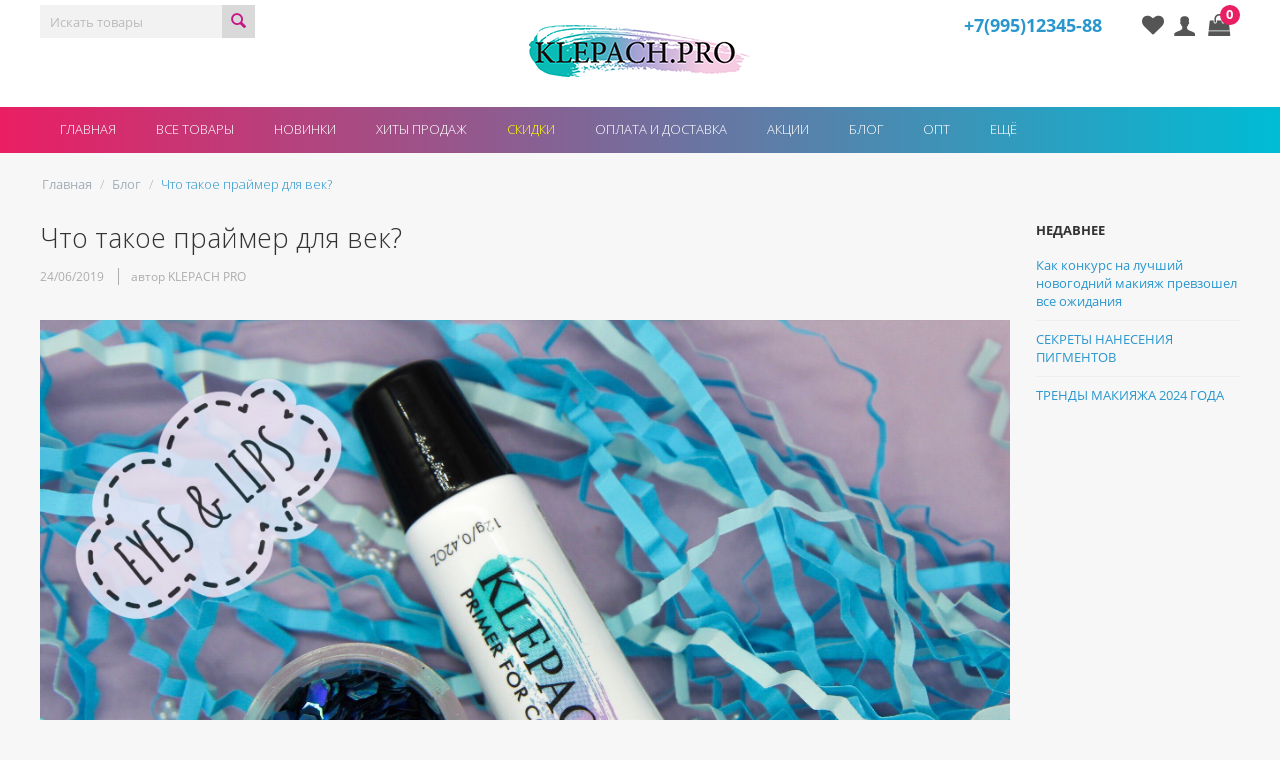

--- FILE ---
content_type: text/html; charset=utf-8
request_url: https://klepachpro.ru/novosti/chto-takoe-praymer-dlya-vek/
body_size: 14787
content:
<!DOCTYPE html>
<html 
    lang="ru"
    dir="ltr"
    class=" "
>
<head>
<title>Блог :: Что такое праймер для век?</title>
<base href="https://klepachpro.ru/" />
<meta http-equiv="Content-Type" content="text/html; charset=utf-8" data-ca-mode="ultimate" />
<meta name="viewport" content="initial-scale=1.0, width=device-width" />
<meta name="description" content="Праймер - это основа или база для кожи век с него начинается макияж глаз С помощью праймера вы сможете усилить яркость цвета пигментов или теней Праймер помогает обезжирить кожу век и создать на поверхности базовое покрытие А еще наш праймер обладает волшебными свойствами его можно нанести" />
<meta name="keywords" content="" />
<meta name="format-detection" content="telephone=no">

            <link rel="canonical" href="https://klepachpro.ru/novosti/chto-takoe-praymer-dlya-vek/" />
            

<meta name="cmsmagazine" content="72933a89fb96cb8c77fc65f0a8cc5338" /><link rel="stylesheet" href="https://maxcdn.bootstrapcdn.com/font-awesome/4.5.0/css/font-awesome.min.css">
<script type="text/javascript">!function(){var t=document.createElement("script");t.type="text/javascript",t.async=!0,t.src='https://vk.com/js/api/openapi.js?171',t.onload=function(){VK.Retargeting.Init("VK-RTRG-265129-4CZWC"),VK.Retargeting.Hit()},document.head.appendChild(t)}();</script><noscript><img src="https://vk.com/rtrg?p=VK-RTRG-265129-4CZWC" style="position:fixed; left:-999px;" alt=""/></noscript>

<!-- Dem hide credit btn script -->
<script>
for(let i=0; i<document.getElementsByClassName('kupivkredit-button-mini').length; i++){
document.getElementsByClassName('kupivkredit-button-mini')[i].style.display="none";};
</script>
    <link href="https://klepachpro.ru/images/logos/1/favicon-16x16.png" rel="shortcut icon" type="image/png" />

<link rel="preload" crossorigin="anonymous" as="font" href="//fonts.gstatic.com/s/opensans/v18/mem8YaGs126MiZpBA-UFUZ0d.woff" type="font/woff" />
<link type="text/css" rel="stylesheet" href="https://klepachpro.ru/var/cache/misc/assets/design/themes/modern2/css/standalone.de31f71a6f7a74ea6456062263fde7741763106195.css?1763106195" />
</head>

<body>
    <div id="tygh_settings" class="hidden" data-ca-current-location="https://klepachpro.ru" data-ca-area="C" ></div>
            
        <div class="ty-tygh  " data-ca-element="mainContainer" id="tygh_container">

        <div id="ajax_overlay" class="ty-ajax-overlay"></div>
<div id="ajax_loading_box" class="ty-ajax-loading-box"></div>
        <div class="cm-notification-container notification-container">
</div>
        <div class="ty-helper-container "
                    id="tygh_main_container">
            <div id="pages" class="view page43">                                 
<div class="tygh-top-panel clearfix">
                <div class="container-fluid  top-grid">
                                                
            <div class="row-fluid">                        <div class="span4  top-links-grid" >
                                    <div class="top-search ty-float-left">
                <div class="ty-search-block">
    <form action="https://klepachpro.ru/" name="search_form" method="get">
        <input type="hidden" name="match" value="all" />
        <input type="hidden" name="subcats" value="Y" />
        <input type="hidden" name="pcode_from_q" value="Y" />
        <input type="hidden" name="pshort" value="Y" />
        <input type="hidden" name="pfull" value="Y" />
        <input type="hidden" name="pname" value="Y" />
        <input type="hidden" name="pkeywords" value="Y" />
        <input type="hidden" name="search_performed" value="Y" />

        

        <input type="text" name="q" value="" id="search_input" title="Искать товары" class="ty-search-block__input cm-hint" /><button title="Найти" class="ty-search-magnifier" type="submit"><span class="ty-icon ty-icon-search" ></span></button>
<input type="hidden" name="dispatch" value="products.search" />

        
    <input type="hidden" name="security_hash" class="cm-no-hide-input" value="7a387443fd78cd6bc246d10c0a4793d1" /></form>
</div>

                    </div>
                            </div>
                                                
                                    <div class="span8  top-links-grid" >
                                    <div class="top-logo ">
                <div class="ty-logo-container">
    
            <a href="https://klepachpro.ru/" title="klepach.pro">
        <img class="ty-pict  ty-logo-container__image   cm-image" width="221" height="52" alt="klepach.pro" title="klepach.pro" id="det_img_4233464894" src="https://klepachpro.ru/images/logos/1/logo1.png" />

    
            </a>
    </div>

                    </div>
                            </div>
                                                
                                    <div class="span4  top-links-grid" >
                                    <div class="top-cart-content ty-float-right">
                    <div class="ty-dropdown-box" id="cart_status_263">
         <div id="sw_dropdown_263" class="ty-dropdown-box__title cm-combination">
        <a href="https://klepachpro.ru/cart/">
                                 <i class="fa fa-shopping-bag"></i>
                    <span class="ty-minicart-title empty-cart ty-hand">0</span>
                    
                        </a>
        </div>
        <div id="dropdown_263" class="cm-popup-box ty-dropdown-box__content ty-dropdown-box__content--cart hidden">
                            <div class="cm-cart-content cm-cart-content-thumb cm-cart-content-delete">
                        <div class="ty-cart-items">
                                                            <div class="ty-cart-items__empty ty-center">Корзина пуста</div>
                                                    </div>

                                                <div class="cm-cart-buttons ty-cart-content__buttons buttons-container hidden">
                            <div class="ty-float-left">
                                <a href="https://klepachpro.ru/cart/" rel="nofollow" class="ty-btn ty-btn__secondary">Корзина</a>
                            </div>
                                                        <div class="ty-float-right">
                                        
    <a
        class="cm-dialog-opener cm-dialog-auto-size ty-btn ty-btn__primary"
        href="https://klepachpro.ru/index.php?dispatch=checkout.login_form&amp;return_url=https%3A%2F%2Fklepachpro.ru%2Fcheckout%2F"
        data-ca-dialog-title="Войти"
        data-ca-target-id="checkout_login_form"
        rel="nofollow">
        Оформить заказ
    </a>
                            </div>
                                                    </div>
                        
                </div>
            
        </div>
    <!--cart_status_263--></div>


                    </div><div class="ty-dropdown-box  top-my-account ty-float-right">
        <div id="sw_dropdown_264" class="ty-dropdown-box__title cm-combination unlogged">
                                            <a class="ty-account-info__title" href="https://klepachpro.ru/profiles-update/">
        <span class="ty-icon ty-icon-user" ></span>&nbsp;<span class="ty-account-info__title-txt" >My Account</span>
        <span class="ty-icon ty-icon-down-micro ty-account-info__user-arrow" ></span>
    </a>

                        
        </div>
        <div id="dropdown_264" class="cm-popup-box ty-dropdown-box__content hidden">
            
<div id="account_info_264">
        <ul class="ty-account-info">
                                <li class="ty-account-info__item ty-dropdown-box__item"><a class="ty-account-info__a underlined" href="https://klepachpro.ru/orders/" rel="nofollow">Заказы</a></li>
                                            <li class="ty-account-info__item ty-dropdown-box__item"><a class="ty-account-info__a underlined" href="https://klepachpro.ru/compare/" rel="nofollow">Список сравнения</a></li>
                    

<li class="ty-account-info__item ty-dropdown-box__item"><a class="ty-account-info__a" href="https://klepachpro.ru/wishlist/" rel="nofollow">Отложенные товары</a></li>    </ul>

            <div class="ty-account-info__orders updates-wrapper track-orders" id="track_orders_block_264">
            <form action="https://klepachpro.ru/" method="POST" class="cm-ajax cm-post cm-ajax-full-render" name="track_order_quick">
                <input type="hidden" name="result_ids" value="track_orders_block_*" />
                <input type="hidden" name="return_url" value="index.php?dispatch=pages.view&amp;page_id=43" />

                <div class="ty-account-info__orders-txt">Отслеживание заказа</div>

                <div class="ty-account-info__orders-input ty-control-group ty-input-append">
                    <label for="track_order_item264" class="cm-required hidden">Отслеживание заказа</label>
                    <input type="text" size="20" class="ty-input-text cm-hint" id="track_order_item264" name="track_data" value="Номер заказа/E-mail" />
                    <button title="Выполнить" class="ty-btn-go" type="submit"><span class="ty-icon ty-icon-right-dir ty-btn-go__icon" ></span></button>
<input type="hidden" name="dispatch" value="orders.track_request" />
                                    </div>
            <input type="hidden" name="security_hash" class="cm-no-hide-input" value="7a387443fd78cd6bc246d10c0a4793d1" /></form>
        <!--track_orders_block_264--></div>
    
    <div class="ty-account-info__buttons buttons-container">
                    <a href="https://klepachpro.ru/login/?return_url=index.php%3Fdispatch%3Dpages.view%26page_id%3D43" data-ca-target-id="login_block264" class="cm-dialog-opener cm-dialog-auto-size ty-btn ty-btn__secondary" rel="nofollow">Войти</a><a href="https://klepachpro.ru/profiles-add/" rel="nofollow" class="ty-btn ty-btn__primary">Регистрация</a>
            <div  id="login_block264" class="hidden" title="Войти">
                <div class="ty-login-popup">
                    

    <div id="popup264_login_popup_form_container">
            <form name="popup264_form" action="https://klepachpro.ru/" method="post" class="cm-ajax cm-ajax-full-render">
                    <input type="hidden" name="result_ids" value="popup264_login_popup_form_container" />
            <input type="hidden" name="login_block_id" value="popup264" />
            <input type="hidden" name="quick_login" value="1" />
        
        <input type="hidden" name="return_url" value="index.php?dispatch=pages.view&amp;page_id=43" />
        <input type="hidden" name="redirect_url" value="index.php?dispatch=pages.view&amp;page_id=43" />

        
        <div class="ty-control-group">
            <label for="login_popup264" class="ty-login__filed-label ty-control-group__label cm-required cm-trim cm-email">E-mail</label>
            <input type="text" id="login_popup264" name="user_login" size="30" value="" class="ty-login__input cm-focus" />
        </div>

        <div class="ty-control-group ty-password-forgot">
            <label for="psw_popup264" class="ty-login__filed-label ty-control-group__label ty-password-forgot__label cm-required">Пароль</label><a href="https://klepachpro.ru/index.php?dispatch=auth.recover_password" class="ty-password-forgot__a"  tabindex="5">Забыли пароль?</a>
            <input type="password" id="psw_popup264" name="password" size="30" value="" class="ty-login__input" maxlength="32" />
        </div>

                    
            <div class="ty-login-reglink ty-center">
                <a class="ty-login-reglink__a" href="https://klepachpro.ru/profiles-add/" rel="nofollow">Создать учетную запись</a>
            </div>
        
        
        
                                Войти через соц. сеть:
    <p class="ty-text-center">
        <input type="hidden" name="redirect_url" value="index.php?dispatch=pages.view&amp;page_id=43" /><a class="cm-login-provider ty-hybrid-auth__icon" data-idp="1" data-provider="vkontakte"><img src="https://klepachpro.ru/design/themes/responsive/media/images/addons/hybrid_auth/icons/flat_32x32/vkontakte.png" title="vkontakte" alt="vkontakte" /></a>    </p>

            <div class="buttons-container clearfix">
                <div class="ty-float-right">
                        
     <button  class="ty-btn__login ty-btn__secondary ty-btn" type="submit" name="dispatch[auth.login]" >Войти</button>

                </div>
                <div class="ty-login__remember-me">
                    <label for="remember_me_popup264" class="ty-login__remember-me-label"><input class="checkbox" type="checkbox" name="remember_me" id="remember_me_popup264" value="Y" />Запомнить</label>
                </div>
            </div>
        
    <input type="hidden" name="security_hash" class="cm-no-hide-input" value="7a387443fd78cd6bc246d10c0a4793d1" /></form>

    <!--popup264_login_popup_form_container--></div>
                </div>
            </div>
            </div>
<!--account_info_264--></div>

        </div>
    </div><div class=" ty-float-right">
                <div class="mywish"><a href="https://klepachpro.ru/wishlist/" rel="nofollow"><i class="fa fa-heart"></i></a></div>

                    </div><div class=" ty-float-right">
                <div class="ty-wysiwyg-content"  data-ca-live-editor-object-id="0" data-ca-live-editor-object-type=""><div style="margin: 8px 40px 9px 0;"><a style="font-weight: bold;font-size: 18px;" href="tel:+79951234588">+7(995)12345-88</a>
</div>
<!--<div><a id="opener_call_request_9099" class="cm-dialog-opener cm-dialog-auto-size" data-ca-target-id="content_call_request_9099" rel="nofollow">Перезвонить</a>
</div>--></div>
                    </div>
                            </div>
        </div>    
        </div>
    

</div>

<div class="tygh-header clearfix">
                <div class="container-fluid  header-grid">
                                                
            <div class="row-fluid">                        <div class="span16  top-menu-grid fullwidth" >
                                    <ul class="ty-menu__items cm-responsive-menu">
                    <li class="ty-menu__item ty-menu__menu-btn visible-phone cm-responsive-menu-toggle-main">
                <a class="ty-menu__item-link">
                    <span class="ty-icon ty-icon-short-list" ></span>
                    <span>Меню</span>
                </a>
            </li>

                                            
                        <li class="ty-menu__item cm-menu-item-responsive  ty-menu__item-nodrop">
                                        <a  href="https://klepachpro.ru/" class="ty-menu__item-link" >
                        Главная
                    </a>
                            </li>
                                            
                        <li class="ty-menu__item cm-menu-item-responsive  ty-menu-item__products">
                                            <a class="ty-menu__item-toggle visible-phone cm-responsive-menu-toggle">
                            <span class="ty-icon ty-icon-down-open ty-menu__icon-open" ></span>
                            <span class="ty-icon ty-icon-up-open ty-menu__icon-hide" ></span>
                        </a>
                                        <a  class="ty-menu__item-link" >
                        Все товары
                    </a>
                
                                                                <div class="ty-menu__submenu">
                            <ul class="ty-menu__submenu-items ty-menu__submenu-items-simple cm-responsive-menu-submenu">
                                
                                                                                                        <li class="ty-menu__submenu-item">
                                        <a class="ty-menu__submenu-link"  href="https://klepachpro.ru/pigmenty/" >Пигменты</a>
                                    </li>
                                                                                                        <li class="ty-menu__submenu-item">
                                        <a class="ty-menu__submenu-link"  href="https://klepachpro.ru/tinty/" >Тинты</a>
                                    </li>
                                                                                                        <li class="ty-menu__submenu-item">
                                        <a class="ty-menu__submenu-link"  href="https://klepachpro.ru/kisti/" >Кисти</a>
                                    </li>
                                                                                                        <li class="ty-menu__submenu-item">
                                        <a class="ty-menu__submenu-link"  href="https://klepachpro.ru/praymer/" >Праймер</a>
                                    </li>
                                                                                                        <li class="ty-menu__submenu-item">
                                        <a class="ty-menu__submenu-link"  href="https://klepachpro.ru/glittery/" >Глиттеры</a>
                                    </li>
                                                                                                        <li class="ty-menu__submenu-item">
                                        <a class="ty-menu__submenu-link"  href="https://klepachpro.ru/nabory/" >Наборы</a>
                                    </li>
                                                                                                        <li class="ty-menu__submenu-item">
                                        <a class="ty-menu__submenu-link"  href="https://klepachpro.ru/ultrahameleony/" >Ультрахамелеоны</a>
                                    </li>
                                                                                                        <li class="ty-menu__submenu-item">
                                        <a class="ty-menu__submenu-link"  href="https://klepachpro.ru/haylaytery/" >Хайлайтеры</a>
                                    </li>
                                                                                                        <li class="ty-menu__submenu-item">
                                        <a class="ty-menu__submenu-link"  href="https://klepachpro.ru/paletka/" >Палетки</a>
                                    </li>
                                                                                                        <li class="ty-menu__submenu-item">
                                        <a class="ty-menu__submenu-link"  href="https://klepachpro.ru/karandashi-dlya-brovey/" >Карандаши для бровей</a>
                                    </li>
                                                                                                        <li class="ty-menu__submenu-item">
                                        <a class="ty-menu__submenu-link"  href="https://klepachpro.ru/pudra/" >Пудра</a>
                                    </li>
                                                                
                                
                            </ul>
                        </div>
                    
                            </li>
                                            
                        <li class="ty-menu__item cm-menu-item-responsive  ty-menu__item-nodrop ty-menu-item__newest">
                                        <a  href="https://klepachpro.ru/newest/" class="ty-menu__item-link" >
                        Новинки
                    </a>
                            </li>
                                            
                        <li class="ty-menu__item cm-menu-item-responsive  ty-menu__item-nodrop ty-menu-item__hits">
                                        <a  href="https://klepachpro.ru/bestsellers/" class="ty-menu__item-link" >
                        Хиты продаж
                    </a>
                            </li>
                                            
                        <li class="ty-menu__item cm-menu-item-responsive  ty-menu__item-nodrop ty-menu-item__sale">
                                        <a  href="https://klepachpro.ru/sale/" class="ty-menu__item-link" >
                        Скидки
                    </a>
                            </li>
                                            
                        <li class="ty-menu__item cm-menu-item-responsive  ty-menu__item-nodrop">
                                        <a  href="https://klepachpro.ru/oplata-i-dostavka/" class="ty-menu__item-link" >
                        Оплата и доставка
                    </a>
                            </li>
                                            
                        <li class="ty-menu__item cm-menu-item-responsive  ty-menu__item-nodrop">
                                        <a  href="https://klepachpro.ru/akcii/" class="ty-menu__item-link" >
                        Акции
                    </a>
                            </li>
                                            
                        <li class="ty-menu__item cm-menu-item-responsive  ty-menu__item-nodrop">
                                        <a  href="https://klepachpro.ru/novosti/" class="ty-menu__item-link" >
                        Блог
                    </a>
                            </li>
                                            
                        <li class="ty-menu__item cm-menu-item-responsive  ty-menu__item-nodrop">
                                        <a  href="https://klepachpro.ru/zayavka-na-sotrudnichestvo/" class="ty-menu__item-link" >
                        Опт
                    </a>
                            </li>
                                            
                        <li class="ty-menu__item cm-menu-item-responsive ">
                                            <a class="ty-menu__item-toggle visible-phone cm-responsive-menu-toggle">
                            <span class="ty-icon ty-icon-down-open ty-menu__icon-open" ></span>
                            <span class="ty-icon ty-icon-up-open ty-menu__icon-hide" ></span>
                        </a>
                                        <a  class="ty-menu__item-link" >
                        Ещё
                    </a>
                
                                            <div class="ty-menu__submenu" id="topmenu_128_d41d8cd98f00b204e9800998ecf8427e">
                                                            <ul class="ty-menu__submenu-items cm-responsive-menu-submenu">
                                                                            <li class="ty-top-mine__submenu-col">
                                                                                        <div class="ty-menu__submenu-item-header">
                                                <a href="https://klepachpro.ru/o-produkcii/" class="ty-menu__submenu-link" >О продукции</a>
                                            </div>
                                                                                            <a class="ty-menu__item-toggle visible-phone cm-responsive-menu-toggle">
                                                    <span class="ty-icon ty-icon-down-open ty-menu__icon-open" ></span>
                                                    <span class="ty-icon ty-icon-up-open ty-menu__icon-hide" ></span>
                                                </a>
                                                                                        <div class="ty-menu__submenu">
                                                <ul class="ty-menu__submenu-list cm-responsive-menu-submenu">
                                                                                                                                                                                                                                                                                            <li class="ty-menu__submenu-item">
                                                                <a href="https://klepachpro.ru/o-produkcii/paletka/"                                                                        class="ty-menu__submenu-link" >Палетка</a>
                                                            </li>
                                                                                                                                                                        
                                                                                                    </ul>
                                            </div>
                                        </li>
                                                                            <li class="ty-top-mine__submenu-col">
                                                                                        <div class="ty-menu__submenu-item-header">
                                                <a href="https://klepachpro.ru/podarochnye-sertifikaty/" class="ty-menu__submenu-link" >Подарочные сертификаты</a>
                                            </div>
                                                                                        <div class="ty-menu__submenu">
                                                <ul class="ty-menu__submenu-list cm-responsive-menu-submenu">
                                                                                                    </ul>
                                            </div>
                                        </li>
                                                                            <li class="ty-top-mine__submenu-col">
                                                                                        <div class="ty-menu__submenu-item-header">
                                                <a href="https://klepachpro.ru/bonusnye-bally/" class="ty-menu__submenu-link" >Бонусные баллы</a>
                                            </div>
                                                                                        <div class="ty-menu__submenu">
                                                <ul class="ty-menu__submenu-list cm-responsive-menu-submenu">
                                                                                                    </ul>
                                            </div>
                                        </li>
                                                                            <li class="ty-top-mine__submenu-col">
                                                                                        <div class="ty-menu__submenu-item-header">
                                                <a href="/predstaviteli-produkcii-ru/" class="ty-menu__submenu-link" >Представители продукции</a>
                                            </div>
                                                                                        <div class="ty-menu__submenu">
                                                <ul class="ty-menu__submenu-list cm-responsive-menu-submenu">
                                                                                                    </ul>
                                            </div>
                                        </li>
                                                                            <li class="ty-top-mine__submenu-col">
                                                                                        <div class="ty-menu__submenu-item-header">
                                                <a href="https://klepachpro.ru/kontakty/" class="ty-menu__submenu-link" >Контакты</a>
                                            </div>
                                                                                        <div class="ty-menu__submenu">
                                                <ul class="ty-menu__submenu-list cm-responsive-menu-submenu">
                                                                                                    </ul>
                                            </div>
                                        </li>
                                                                            <li class="ty-top-mine__submenu-col">
                                                                                        <div class="ty-menu__submenu-item-header">
                                                <a href="https://klepachpro.ru/dokumenty/" class="ty-menu__submenu-link" >Документы</a>
                                            </div>
                                                                                        <div class="ty-menu__submenu">
                                                <ul class="ty-menu__submenu-list cm-responsive-menu-submenu">
                                                                                                    </ul>
                                            </div>
                                        </li>
                                                                            <li class="ty-top-mine__submenu-col">
                                                                                        <div class="ty-menu__submenu-item-header">
                                                <a href="https://klepachpro.ru/politika-konfidencialnosti/" class="ty-menu__submenu-link" >Политика конфиденциальности</a>
                                            </div>
                                                                                        <div class="ty-menu__submenu">
                                                <ul class="ty-menu__submenu-list cm-responsive-menu-submenu">
                                                                                                    </ul>
                                            </div>
                                        </li>
                                                                            <li class="ty-top-mine__submenu-col">
                                                                                        <div class="ty-menu__submenu-item-header">
                                                <a href="https://klepachpro.ru/garantiynye-usloviya/" class="ty-menu__submenu-link" >Гарантийные условия</a>
                                            </div>
                                                                                        <div class="ty-menu__submenu">
                                                <ul class="ty-menu__submenu-list cm-responsive-menu-submenu">
                                                                                                    </ul>
                                            </div>
                                        </li>
                                                                            <li class="ty-top-mine__submenu-col">
                                                                                        <div class="ty-menu__submenu-item-header">
                                                <a href="https://klepachpro.ru/index.php?dispatch=discussion.view&amp;thread_id=1" class="ty-menu__submenu-link" >Отзывы</a>
                                            </div>
                                                                                        <div class="ty-menu__submenu">
                                                <ul class="ty-menu__submenu-list cm-responsive-menu-submenu">
                                                                                                    </ul>
                                            </div>
                                        </li>
                                                                            <li class="ty-top-mine__submenu-col">
                                                                                        <div class="ty-menu__submenu-item-header">
                                                <a href="https://klepachpro.ru/o-nas/" class="ty-menu__submenu-link" >О нас</a>
                                            </div>
                                                                                        <div class="ty-menu__submenu">
                                                <ul class="ty-menu__submenu-list cm-responsive-menu-submenu">
                                                                                                    </ul>
                                            </div>
                                        </li>
                                                                            <li class="ty-top-mine__submenu-col">
                                                                                        <div class="ty-menu__submenu-item-header">
                                                <a href="/dogovor-oferta/" class="ty-menu__submenu-link" >Договор-оферта</a>
                                            </div>
                                                                                        <div class="ty-menu__submenu">
                                                <ul class="ty-menu__submenu-list cm-responsive-menu-submenu">
                                                                                                    </ul>
                                            </div>
                                        </li>
                                                                            <li class="ty-top-mine__submenu-col">
                                                                                        <div class="ty-menu__submenu-item-header">
                                                <a href="https://klepach.pro/" class="ty-menu__submenu-link" >Студия макияжа</a>
                                            </div>
                                                                                        <div class="ty-menu__submenu">
                                                <ul class="ty-menu__submenu-list cm-responsive-menu-submenu">
                                                                                                    </ul>
                                            </div>
                                        </li>
                                                                                                        </ul>
                            
                        </div>
                    
                            </li>
        
        
    </ul>
                            </div>
        </div>    
        </div>
    

</div>

    <div class="tygh-content clearfix">
                    <div class="container-fluid  ">
                                                
            <div class="row-fluid">                        <div class="span16  " >
                                    <div id="breadcrumbs_11">

    <div class="ty-breadcrumbs clearfix">
        <a href="https://klepachpro.ru/" class="ty-breadcrumbs__a">Главная</a><span class="ty-breadcrumbs__slash">/</span><a href="https://klepachpro.ru/novosti/" class="ty-breadcrumbs__a">Блог</a><span class="ty-breadcrumbs__slash">/</span><span class="ty-breadcrumbs__current"><bdi>Что такое праймер для век?</bdi></span>    </div>
<!--breadcrumbs_11--></div>
                            </div>
        </div>                                        
                                        
            <div class="row-fluid">                        <div class="span13  ty-blog-grid" >
                                    <div class="ty-mainbox-container clearfix">
                                    <h1 class="ty-mainbox-title">
                                                                <span class="ty-blog__post-title" >Что такое праймер для век?</span>
                                        
                </h1>
            
                <div class="ty-mainbox-body"><div class="ty-wysiwyg-content">
        <div class="ty-blog__date">24/06/2019</div>
    <div class="ty-blog__author">автор KLEPACH PRO</div>
            <div class="ty-blog__img-block">
            <img class="ty-pict     cm-image" alt="" title="" id="det_img_43" width="2195" height="1707" src="https://klepachpro.ru/images/blog/3/FullSizeRender__3_.jpg" />

        </div>
        <div ><p>Праймер - это основа или база для кожи век, с него начинается макияж глаз.С помощью праймера вы сможете усилить яркость цвета пигментов или теней.<br></p><p>Праймер помогает обезжирить кожу век и создать на поверхности базовое покрытие. А еще, наш праймер обладает волшебными свойствами, его можно нанести поверх макияжа глаз и добавить крупных блесток для яркости и невероятной выразительности макияжа. Вы так же можете использовать праймер KLEPACH.PRO для губ, если вы хотите создать креативный образ с пигментами или глиттерами, но при этом супер стойкий.</p></div>
    
</div>

    


    

    <div class="discussion-block" id="content_discussion">
                                            <h3 class="ty-subheader">
    
    Комментарии

    </h3>        
                
                    
    
            
                
     <a href="https://klepachpro.ru/index.php?dispatch=discussion.get_new_post_form&amp;object_type=A&amp;object_id=43&amp;obj_prefix=&amp;post_redirect_url=index.php%3Fdispatch%3Dpages.view%26page_id%3D43"  class="ty-btn cm-dialog-opener cm-dialog-auto-size ty-btn__primary "  rel="nofollow" data-ca-target-id="new_post_dialog_43">Написать отзыв</a>
    
                
        <div id="posts_list_43">
                            <p class="ty-no-items">Сообщения не найдены</p>
                    <!--posts_list_43--></div>

                    
    
            
                
     <a href="https://klepachpro.ru/index.php?dispatch=discussion.get_new_post_form&amp;object_type=A&amp;object_id=43&amp;obj_prefix=&amp;post_redirect_url=index.php%3Fdispatch%3Dpages.view%26page_id%3D43"  class="ty-btn cm-dialog-opener cm-dialog-auto-size ty-btn__primary "  rel="nofollow" data-ca-target-id="new_post_dialog_43">Написать отзыв</a>
    
        
                    
            </div>
</div>
    </div>
                            </div>
                                                
                                    <div class="span3  " >
                                    <div class="ty-sidebox-important">
        <h3 class="ty-sidebox-important__title">
                                        <span class="ty-sidebox__title-wrapper">Недавнее</span>
                        
        </h3>
        <div class="ty-sidebox-important__body">
<div class="ty-blog-sidebox">
    <ul class="ty-blog-sidebox__list">
        <li class="ty-blog-sidebox__item">
            <a href="https://klepachpro.ru/novosti/kak-konkurs-na-luchshiy-novogodniy-makiyazh-prevzoshel-vse-ozhidaniya/">Как конкурс на лучший новогодний макияж превзошел все ожидания</a>
        </li>
        <li class="ty-blog-sidebox__item">
            <a href="https://klepachpro.ru/novosti/sekrety-naneseniya-pigmentov/">СЕКРЕТЫ НАНЕСЕНИЯ ПИГМЕНТОВ</a>
        </li>
        <li class="ty-blog-sidebox__item">
            <a href="https://klepachpro.ru/novosti/trendy-makiyazha-2024-goda/">ТРЕНДЫ МАКИЯЖА 2024 ГОДА</a>
        </li>
    </ul>
</div>

</div>
    </div>
                            </div>
        </div>    
        </div>
    

    </div>



<div class="tygh-footer clearfix" id="tygh_footer">
                <div class="container-fluid  ty-footer-grid">
                                                
            <div class="row-fluid">                        <div class="span16  ty-footer-grid__full-width ty-footer-menu" >
                                    <div class="row-fluid">                        <div class="span4  my-account-grid" >
                                    <div class="ty-footer footer-no-wysiwyg ty-float-left">
        <h2 class="ty-footer-general__header  cm-combination" id="sw_footer-general_120">
                                        <span>Информация</span>
                        
        <span class="ty-icon ty-icon-down-open ty-footer-menu__icon-open" ></span>
        <span class="ty-icon ty-icon-up-open ty-footer-menu__icon-hide" ></span>
        </h2>
        <div class="ty-footer-general__body" id="footer-general_120"><div class="ty-wysiwyg-content"  data-ca-live-editor-object-id="0" data-ca-live-editor-object-type=""><ul id="info_links">
	<li class="ty-footer-menu__item"><a href="/oplata-i-dostavka/">Оплата и доставка</a></li>
	<li class="ty-footer-menu__item"><a href="/akcii/">Акции и спецпредложения</a></li>
	<li class="ty-footer-menu__item"><a href="/podarochnye-sertifikaty/">Подарочные сертификаты</a></li>
	<li class="ty-footer-menu__item"><a href="/bonusnye-bally/">Бонусные баллы</a></li>
	<li class="ty-footer-menu__item"><a href="/garantiynye-usloviya/">Гарантийные условия</a></li>
	<li class="ty-footer-menu__item"><a href="/kontakty/">Контакты</a></li>
	<li class="ty-footer-menu__item"><a href="/dokumenty/">Документы</a></li>
	<li class="ty-footer-menu__item"><a href="/politika-konfidencialnosti/">Политика конфиденциальности</a></li>
        <li class="ty-footer-menu__item"><a href="/dogovor-oferta/">Договор-оферта</a></li>
	<li class="ty-footer-menu__item"><a href="/o-nas/">О нас</a></li>
</ul></div></div>
    </div>
                            </div>
                                                
                                    <div class="span4  demo-store-grid" >
                                    <div class="ty-footer footer-no-wysiwyg ty-float-left">
        <h2 class="ty-footer-general__header  cm-combination" id="sw_footer-general_126">
                                        <span>Помощь</span>
                        
        <span class="ty-icon ty-icon-down-open ty-footer-menu__icon-open" ></span>
        <span class="ty-icon ty-icon-up-open ty-footer-menu__icon-hide" ></span>
        </h2>
        <div class="ty-footer-general__body" id="footer-general_126"><div class="ty-wysiwyg-content"  data-ca-live-editor-object-id="0" data-ca-live-editor-object-type=""><a href="tel:+79951234588">Мы можем вам помочь! 
<br>Позвоните +7(995)12345-88 (WhatsApp)
<br>
<img src="images/companies/1/support.png">
</a></div></div>
    </div>
                            </div>
                                                
                                        
                                    <div class="span8  about-grid" >
                                    <div class="ty-footer footer-no-wysiwyg ty-float-left">
        <h2 class="ty-footer-general__header  cm-combination" id="sw_footer-general_124">
                                        <span>Мы в ВКонтакте</span>
                        
        <span class="ty-icon ty-icon-down-open ty-footer-menu__icon-open" ></span>
        <span class="ty-icon ty-icon-up-open ty-footer-menu__icon-hide" ></span>
        </h2>
        <div class="ty-footer-general__body" id="footer-general_124"><div class="ty-wysiwyg-content"  data-ca-live-editor-object-id="0" data-ca-live-editor-object-type=""><!-- Inline script moved to the bottom of the page -->
<!--noindex-->
<!-- VK Widget -->
<div id="vk_groups"></div>
<!-- Inline script moved to the bottom of the page -->
<!--/noindex--></div></div>
    </div>
                            </div>
        </div>
                            </div>
        </div>                                        
                                        
            <div class="row-fluid">                        <div class="span16  ty-footer-grid__full-width footer-copyright" >
                                    <div class="row-fluid">                        <div class="span8  " >
                                    <div class=" ty-float-left">
                <div class="ty-wysiwyg-content"  data-ca-live-editor-object-id="0" data-ca-live-editor-object-type=""><p class="bottom-copyright">
    © 2016 KLEPACH.PRO - All Rights Reserved.
</p></div>
                    </div>
                            </div>
                                                
                                    <div class="span8  " >
                                    <div class=" ty-float-right">
                <div class="ty-payment-icons">
        <span class="ty-payment-icons__item twocheckout">&nbsp;</span>
    <span class="ty-payment-icons__item paypal">&nbsp;</span>
    <span class="ty-payment-icons__item mastercard">&nbsp;</span>
    <span class="ty-payment-icons__item visa">&nbsp;</span>
    
    <!-- Inline script moved to the bottom of the page -->
</div>

                    </div>
                            </div>
        </div>
                            </div>
        </div>    
        </div>
    

</div>

        

            
<!--pages--></div>        <!--tygh_main_container--></div>

        
<noscript><div><img src="//mc.yandex.ru/watch/47670913" style="position:absolute; left:-9999px;" alt="" /></div></noscript>
        <!--tygh_container--></div>

        
    <script src="https://code.jquery.com/jquery-3.5.1.min.js"
            integrity="sha256-9/aliU8dGd2tb6OSsuzixeV4y/faTqgFtohetphbbj0="
            crossorigin="anonymous"
            data-no-defer
    ></script>
    <script data-no-defer>
        if (!window.jQuery) {
            document.write('<script src="https://klepachpro.ru/js/lib/jquery/jquery-3.5.1.min.js?ver=1763106195" ><\/script>');
        }
    </script>

<script src="https://klepachpro.ru/var/cache/misc/assets/js/tygh/scripts-912e316ca5c1a959f4b66bef53871be21763106195.js?1763106195"></script>
<script>
(function(_, $) {

    _.tr({
        cannot_buy: 'Невозможно купить этот товар с выбранными вариантами опций',
        no_products_selected: 'Товары не выбраны',
        error_no_items_selected: 'Нет выбранных элементов! Для выполнения этого действия должен быть выбран хотя бы один элемент.',
        delete_confirmation: 'Вы уверены, что хотите удалить выбранные записи?',
        text_out_of_stock: 'Нет в наличии',
        items: 'шт.',
        text_required_group_product: 'Пожалуйста, выберите товар для указанной группы [group_name]',
        save: 'Сохранить',
        close: 'Закрыть',
        notice: 'Оповещение',
        warning: 'Предупреждение',
        error: 'Ошибка',
        empty: 'Пусто',
        text_are_you_sure_to_proceed: 'Вы уверены, что хотите продолжить?',
        text_invalid_url: 'Вы ввели неправильную ссылку',
        error_validator_email: 'Email в поле <b>[field]<\/b> неверен.',
        error_validator_phone: 'Неверный номер телефона в поле <b>[field]<\/b>. Правильный формат: (555) 555-55-55.',
        error_validator_phone_mask: 'Недопустимый номер телефона в поле <b>[field]<\/b>.',
        error_validator_phone_mask_with_phone: 'Номер телефона <b>[phone]<\/b> не соответствует требованиям.',
        error_validator_phone_phone_number_with_country_selection: 'Номер телефона не соответствует требованиям',
        error_validator_integer: 'Значение поля <b>[field]<\/b> неправильное. Значение должно быть целым числом.',
        error_validator_multiple: 'Поле <b>[field]<\/b> не имеет выбранных параметров.',
        error_validator_password: 'Пароли в полях <b>[field2]<\/b> и <b>[field]<\/b> не совпадают.',
        error_validator_required: 'Поле <b>[field]<\/b> обязательное.',
        error_validator_zipcode: 'Неверный почтовый индекс в поле <b>[field]<\/b>. Правильный формат: [extra].',
        error_validator_message: 'Значение поля <b>[field]<\/b> - неправильно.',
        text_page_loading: 'Загрузка... ваш запрос выполняется, пожалуйста, подождите.',
        error_ajax: 'Ой, произошла ошибка ([error]). Пожалуйста, попробуйте еще раз.',
        text_changes_not_saved: 'Сделанные изменения не были сохранены.',
        text_data_changed: 'Сделанные изменения не были сохранены.Нажмите OK, чтобы продолжить, или Cancel, чтобы остаться на странице.',
        placing_order: 'Идет размещение заказа',
        order_was_not_placed: 'Заказ не был размещен',
        file_browser: 'Найти файл',
        browse: 'Найти...',
        more: 'Еще',
        text_no_products_found: 'Товары не найдены',
        cookie_is_disabled: 'Для совершения покупок пожалуйста, <a href=\"http://www.wikihow.com/Enable-Cookies-in-Your-Internet-Web-Browser\" target=\"_blank\">разрешите принимать cookie<\/a> в своем браузере',
        insert_image: 'Добавить изображение',
        image_url: 'URL изображения',
        loading: 'Загрузка...',

        text_editing_raw: 'Редактирование текста',
        save_raw: 'Сохранить',
        cancel_raw: 'Отменить'
    });

    $.extend(_, {
        index_script: 'index.php',
        changes_warning: /*'Y'*/'N',
        currencies: {
            'primary': {
                'decimals_separator': '.',
                'thousands_separator': '&nbsp;',
                'decimals': '2'
            },
            'secondary': {
                'decimals_separator': '.',
                'thousands_separator': '&nbsp;',
                'decimals': '2',
                'coefficient': '1.00000'
            }
        },
        default_editor: 'redactor2',
        default_previewer: 'swiper',
        current_path: '',
        current_location: 'https://klepachpro.ru',
        images_dir: 'https://klepachpro.ru/design/themes/responsive/media/images',
        notice_displaying_time: 7,
        cart_language: 'ru',
        language_direction: 'ltr',
        default_language: 'ru',
        default_country: 'RU',
        cart_prices_w_taxes: false,
        regexp: [],
        current_url: 'https://klepachpro.ru/novosti/chto-takoe-praymer-dlya-vek/',
        current_host: 'klepachpro.ru',
        init_context: '',
        phone_validation_mode: 'international_format',
        hash_of_available_countries: 'aa0549df5ee4ea033e4e81fa8e6ca7d4',
        hash_of_phone_masks: '1763106195',
        deferred_scripts: []
    });

    
    
        $(document).ready(function(){
            turnOffPhoneSafariAutofill();

            $.runCart('C');
        });

        $.ceEvent('on', 'ce.commoninit', function () {
            turnOffPhoneSafariAutofill();
        });

        function turnOffPhoneSafariAutofill () {
            if ($.browser.safari) {
                const searchFakeSpan = '<span data-ca-validator="ignore" style="position: absolute; overflow: hidden; width: 1px; height: 1px;">search</span>';
                $('.autofill-off').each(function() {
                    const $field = $(this);
                    if ($field.data('caAutofillIsSet')) {
                        return;
                    }
                    $('[for="' + $field.attr('id') + '"').append(searchFakeSpan);
                    $field.data('caAutofillIsSet', true)
                })

                $('[x-autocompletetype="tel"]').removeAttr('x-autocompletetype');
                var $maskPhoneLabels =  $('.cm-mask-phone-label:not(.autofill-on)');
                if (!$maskPhoneLabels.length || $('[data-ca-validator="ignore"]', $maskPhoneLabels).length) {
                    return;
                }
                $maskPhoneLabels.append(searchFakeSpan);
            }
        }

    
            // CSRF form protection key
        _.security_hash = '7a387443fd78cd6bc246d10c0a4793d1';
    }(Tygh, Tygh.$));
</script>
<script>
    (function (_, $) {
        _.tr({
            "gdpr.klaro_accept_all": 'Включить все',
            "gdpr.klaro_accept_selected": 'Выбрать вручную',
            "gdpr.klaro_close": 'Закрыть',
            "gdpr.klaro_consent_modal_description": 'Здесь вы можете увидить сервисы, которые мы используем на сайте. Также вы можете выбрать, чьи cookies вы разрешаете использовать. Выбор за вами!',
            "gdpr.klaro_consent_modal_title": 'Какие cookies мы хотели бы использовать',
            "gdpr.klaro_consent_notice_change_description": 'С момента вашего последнего визита произошли изменения; пожалуйста, подтвердите своё согласие заново.',
            "gdpr.klaro_consent_notice_title": 'Согласие на файлы cookie',
            "gdpr.klaro_consent_notice_description": 'Здравствуйте! Можно нам включить несколько дополнительных сервисов, для которых нужны файлы cookie? Вы всегда сможете изменить это решение и выключить сервисы позже.',
            "gdpr.klaro_consent_notice_learn_more": 'Хочу выбрать',
            "gdpr.klaro_consent_notice_testing": 'Тестовый режим!',
            "gdpr.klaro_contextual_consent_accept_always": 'Всегда',
            "gdpr.klaro_contextual_consent_accept_once": '\'Да\'',
            "gdpr.klaro_contextual_consent_description": 'Вы хотите загрузить стороннийконтент от {title}?',
            "gdpr.klaro_decline": 'Я отказываюсь',
            "gdpr.klaro_ok": 'Хорошо',
            "gdpr.klaro_powered_by": 'Сделано с помощью Klaro!',
            "gdpr.klaro_privacy_policy_title": 'Подробности есть в этом документе: {privacyPolicy}',
            "gdpr.klaro_privacy_policy_name": 'Политика конфиденциальности',
            "gdpr.klaro_service": 'сервис',
            "gdpr.klaro_services": 'сервис(ов)',
            "gdpr.strictly_necessary_cookies_title": 'Необходимые cookies',
            "gdpr.strictly_necessary_cookies_description": 'Эти cookies обязательны для корректной работы сайта. Например, они позволяют вам разместить заказ, а сайту знать, что вы вошли в учётную запись. Поэтому через сайт отключить такие cookies нельзя. Вы можете настроить браузер, чтобы отключить даже их, но тогда важные части сайта не будут работать корректно.',
            "gdpr.performance_cookies_title": 'Cookies для оценки работоспособности',
            "gdpr.performance_cookies_description": 'Эти cookies позволяют нам увидеть, как работает сайт. Информация, которую они собирают, анонимна и обычно представлена в числах. Например, эти cookies позволяют нам узнать, как часто происходят ошибки, как много у нас уникальных посетителей, или как долго в среднем они смотрят те или иные страницы. Благодаря этим cookies мы можем улучшать для вас сайт.',
            "gdpr.functional_cookies_title": 'Функциональные cookies',
            "gdpr.functional_cookies_description": 'Эти cookies отвечают за дополнительную функциональность на сайте. Их ставят сторонние сервисы, которые мы добавили на сайт. Сервисы бывают разные: карты; геолокация для предварительной оценки стоимости доставки; возможность войти в магазин через учётную запись в социальной сети. Без функциональных cookies может не работать связанная с ними функциональность.',
            "gdpr.marketing_cookies_title": 'Маркетинговые cookies',
            "gdpr.marketing_cookies_description": 'Эти cookies используются нашими рекламными партнёрами. Они позволяют им измерять эффективность рекламы и делать так, чтобы показываемая реклама была вам полезной и меньше повторялась. Обычно для этого запоминаются браузер и устройство, которые видели рекламу. Выключение этих cookies не снизит количество рекламы в интернете, но сделает её менее персонализированной.',
            "gdpr.klaro_service_purpose": 'цель',
            "gdpr.klaro_service_purposes": 'цели',
            "gdpr.klaro_service_required_description": 'Этот сервис нужен всегда',
            "gdpr.eway_cookies_title": 'eWAY',
            "gdpr.eway_cookies_description": 'eWAY — это платёжная система. Она позволяет нам принимать платежи, если вы выберете соответствующий способ оплаты. Вот <a href=\"https://www.eway.com.au/privacy-policy/\" target=\"_blank\">политика конфиденциальности eWAY<\/a>.',
            "save": 'Сохранить',
            "gdpr.disable_all_description": 'Этот переключатель включит или выключит все сервисы разом.',
            "gdpr.disable_all_title": 'Включить или выключить все сервисы',
            "gdpr.opt_out_description": 'Этот сервис включен по умолчанию (но вы можете от него отказаться)',
            "gdpr.opt_out_title": '(можно отказаться)',
            "gdpr.klaro_service_required_title": '(всегда вкл.)',
            "gdpr.uk_cookies_law": 'Для обеспечения высокого уровня обслуживания на этом сайте используются куки (cookies). Продолжая его использование, вы соглашаетесь с тем, что куки (cookies) будут сохраняться на вашем компьютере.',
            "gdpr.site_functionality_cookies_title": 'Функциональность сайта',
            "gdpr.site_functionality_cookies_description": 'Эти cookies необходимы для работы сайта. Например, они помогают сайту запомнить, что вы положили что-то в корзину или зашли в свою учётную запись.',
        });
    })(Tygh, Tygh.$);
</script>
<script>
    (function (_, $) {
        _.tr({
            "social_buttons.facebook_cookie_title": 'Facebook',
            "social_buttons.facebook_cookie_description": 'Cookies от Facebook включают связанную с ним функциональность, например, кнопку Facebook на странице товара. Вот <a href=\"https://www.facebook.com/about/privacy/previous\" target=\"_blank\">политика конфиденциальности Facebook<\/a>.',
            "social_buttons.pinterest_cookie_title": 'Pinterest',
            "social_buttons.pinterest_cookie_description": 'Cookies от Pinterest включают связанную с ним функциональность, например, кнопку Pinterest на странице товара. Вот <a href=\"https://policy.pinterest.com/ru/privacy-policy\" target=\"_blank\">политика конфиденциальности Pinterest<\/a>.',
            "social_buttons.twitter_cookie_title": 'Twitter',
            "social_buttons.twitter_cookie_description": 'Cookies от Twitter включают связанную с ним функциональность, например, кнопку Twitter на странице товара. Вот <a href=\"https://twitter.com/ru/privacy\" target=\"_blank\">политика конфиденциальности Twitter<\/a>.',
            "social_buttons.vkontakte_cookie_title": 'ВКонтакте',
            "social_buttons.vkontakte_cookie_description": 'Cookies от ВКонтакте включают связанную с ним функциональность, например, кнопку ВК на странице товара. Вот <a href=\"https://m.vk.com/privacy\" target=\"_blank\">политика конфиденциальности ВКонтакте<\/a>.',
            "social_buttons.yandex_cookie_title": 'Яндекс',
            "social_buttons.yandex_cookie_description": 'Яндекс позволяет нам отображать кнопки разных социальных сетей (например, на страницах товаров). Вот <a href=\"https://yandex.ru/legal/confidential/\" target=\"_blank\">политика конфиденциальности Яндекса<\/a>.',
        });
    })(Tygh, Tygh.$);
</script>
<script>
    Tygh.tr('buy_together_fill_the_mandatory_fields', 'Пожалуйста, выберите параметры товара перед добавлением комбинации в корзину.');
</script>
<script>
    (function (_, $) {
        _.geo_maps = {
            provider: 'yandex',
            api_key: '31293a43-64a8-4747-8873-1ad86e2a7935',
                            suggest_api_key: '',
                        yandex_commercial: false,
            language: "ru",
        };

        _.tr({
            geo_maps_google_search_bar_placeholder: 'Найти',
            geo_maps_cannot_select_location: 'По техническим причинам не удалось выбрать это местоположение. Если у вас возникнут сложности при размещении заказа, пожалуйста свяжитесь с нами.',
        });
    })(Tygh, Tygh.$);
</script>
<script>
    (function (_, $) {
        _.tr({
            "geo_maps.google_maps_cookie_title": 'Google Карты',
            "geo_maps.google_maps_cookie_description": 'Google Карты — это сервис, который позволяет нам показывать карты и различные объекты на них, а также автоматически определять ваше местоположение. Вот <a href=\"https://policies.google.com/privacy\" target=\"_blank\">политика конфиденциальности Google;<\/a> мы также рекомендуем краткую и понятную <a href=\"https://support.google.com/maps/answer/10400210\" target=\"_blank\">заметку от Google про персональные данные<\/a>.',
            "geo_maps.yandex_maps_cookie_title": 'Яндекс Карты',
            "geo_maps.yandex_maps_cookie_description": 'Яндекс Карты — это сервис, который позволяет нам показывать карты и различные объекты на них, а также автоматически определять ваше местоположение. Вот <a href=\"https://yandex.ru/legal/confidential/\" target=\"_blank\">политика конфиденциальности Яндекса<\/a>.',
        });
    })(Tygh, Tygh.$);
</script>
<script>
        (function (_, $) {
            _.tr({
                error_validator_recaptcha: 'Пожалуйста, подтвердите, что вы не робот.',
                "recaptcha.recaptcha_cookie_title": 'Google reCAPTCHA',
                "recaptcha.recaptcha_cookie_description": 'Google reCAPTCHA — это сервис, который защищает сайт от ботов и подтверждает, что посетители сайта — люди. Вот <a href=\"https://policies.google.com/privacy\" target=\"_blank\">политика конфиденциальности Google;<\/a> мы также рекомендуем краткую и понятную <a href=\"https://support.google.com/maps/answer/10400210\" target=\"_blank\">заметку от Google про персональные данные<\/a>.',
            });

            $.extend(_, {
                recaptcha_settings: {
                    site_key: '6Le4ZJAUAAAAAEqdOKsI-XQ6jehwLAvM9F8HPycT',
                    theme: 'light',
                    type: 'image',
                    size: 'normal'
                },
                google_recaptcha_v3_site_key: '',
                google_recaptcha_v2_token_param: 'g-recaptcha-response',
                google_recaptcha_v3_token_param: 'g-recaptcha-v3-token'
            });
        }(Tygh, Tygh.$));
    </script>
<script>
    (function (_, $, window) {
        window.dataLayerYM = window.dataLayerYM || [];
        $.ceEvent('one', 'ce.commoninit', function() {
            _.yandexMetrika = {"goalsSchema":{"engaged_visitor":{"name":"\u0412\u043e\u0432\u043b\u0435\u0447\u0435\u043d\u043d\u044b\u0439 \u043f\u043e\u043b\u044c\u0437\u043e\u0432\u0430\u0442\u0435\u043b\u044c (\u043f\u043e\u0441\u0435\u0442\u0438\u0442\u0435\u043b\u044c \u043f\u0440\u043e\u0441\u043c\u043e\u0442\u0440\u0435\u043b \u0431\u043e\u043b\u0435\u0435 \u043f\u044f\u0442\u0438 \u0441\u0442\u0440\u0430\u043d\u0438\u0446 \u0437\u0430 \u0432\u0438\u0437\u0438\u0442)","type":"number","class":1,"depth":5,"conditions":[],"flag":""},"basket":{"name":"\u0414\u043e\u0431\u0430\u0432\u043b\u0435\u043d\u0438\u0435 \u0432 \u043a\u043e\u0440\u0437\u0438\u043d\u0443 (\u043d\u0430\u0436\u0430\u0442\u0438\u0435 \u043d\u0430 \u043a\u043d\u043e\u043f\u043a\u0443 \u00ab\u0412 \u043a\u043e\u0440\u0437\u0438\u043d\u0443\u00bb)","type":"action","class":1,"flag":"basket","depth":0,"conditions":[{"url":"basket","type":"exact"}]},"order":{"name":"\u0417\u0430\u043a\u0430\u0437 (\u0443\u0441\u043f\u0435\u0448\u043d\u043e\u0435 \u0440\u0430\u0437\u043c\u0435\u0449\u0435\u043d\u0438\u0435 \u0437\u0430\u043a\u0430\u0437\u0430)","type":"action","class":1,"flag":"order","depth":0,"conditions":[{"url":"order","type":"exact"}],"controller":"checkout","mode":"complete"},"wishlist":{"name":"\u0414\u043e\u0431\u0430\u0432\u043b\u0435\u043d\u0438\u0435 \u0432 \u0441\u043f\u0438\u0441\u043e\u043a \u0436\u0435\u043b\u0430\u043d\u0438\u0439 (\u0442\u043e\u0432\u0430\u0440 \u0434\u043e\u0431\u0430\u0432\u043b\u0435\u043d \u0432 \u0441\u043f\u0438\u0441\u043e\u043a \u0436\u0435\u043b\u0430\u043d\u0438\u0439)","type":"action","class":1,"flag":"","depth":0,"conditions":[{"url":"wishlist","type":"exact"}]},"buy_with_one_click_form_opened":{"name":"\u041f\u043e\u043a\u0443\u043f\u043a\u0430 \u0432 \u043e\u0434\u0438\u043d \u043a\u043b\u0438\u043a (\u043d\u0430\u0436\u0430\u0442\u0438\u0435 \u043d\u0430 \u043a\u043d\u043e\u043f\u043a\u0443 \u00ab\u041a\u0443\u043f\u0438\u0442\u044c \u0432 \u043e\u0434\u0438\u043d \u043a\u043b\u0438\u043a\u00bb)","type":"action","class":1,"flag":"","depth":0,"conditions":[{"url":"buy_with_one_click_form_opened","type":"exact"}]},"call_request":{"name":"\u0417\u0430\u044f\u0432\u043a\u0430 \u043d\u0430 \u043e\u0431\u0440\u0430\u0442\u043d\u044b\u0439 \u0437\u0432\u043e\u043d\u043e\u043a (\u043f\u043e\u0441\u0435\u0442\u0438\u0442\u0435\u043b\u044c \u0437\u0430\u043f\u043e\u043b\u043d\u0438\u043b \u0444\u043e\u0440\u043c\u0443 \u043d\u0430 \u043e\u0431\u0440\u0430\u0442\u043d\u044b\u0439 \u0437\u0432\u043e\u043d\u043e\u043a)","type":"action","class":1,"flag":"","depth":0,"conditions":[{"url":"call_request","type":"exact"}]}},"settings":{"id":"47670913","collectedGoals":{"engaged_visitor":"Y","basket":"Y","order":"Y","wishlist":"Y","buy_with_one_click_form_opened":"Y","call_request":"Y"},"clickmap":true,"trackLinks":true,"accurateTrackBounce":true,"trackHash":true,"webvisor":true,"ecommerce":"dataLayerYM"},"currentController":"pages","currentMode":"view"};
            $.ceEvent('trigger', 'ce:yandexMetrika:init');
        });
    })(Tygh, Tygh.$, window);
</script>
<script>
    (function (_, $) {
        _.tr({
            "yandex_metrika.yandex_metrika_cookie_title": 'Яндекс.Метрика',
            "yandex_metrika.yandex_metrika_cookie_description": 'Яндекс.Метрика — это сервис, который предоставляет нам аналитику по сайту: количество уникальных посетителей, самые популярные и непопулярные страницы, и т.п. Вот <a href=\"https://metrica.yandex.ru/about/info/privacy-policy\" target=\"_blank\">политика конфиденциальности Яндекса.Метрики<\/a>.',
        });
    })(Tygh, Tygh.$);
</script>
<script>
//<![CDATA[
(function(_, $) {
    $.extend(_, {
        maps_provider: false
    });

}(Tygh, Tygh.$));
//]]>
</script>


<!-- Inline scripts -->
<script type="text/javascript" src="//vk.com/js/api/openapi.js?133"></script>
<script type="text/javascript">
VK.Widgets.Group("vk_groups", { mode: 3, width: "270", height: "224", color1: '242424', color2: '737373', color3: '52b4f9' }, 121406029);
</script>
<script class="cm-ajax-force cm-ajax">
        document.getElementById('sh_0_13').onclick=function(){
            document.getElementsByClassName('litecheckout__group')[8].classList.remove('hidden');
        };
    </script>

                    
</body>

</html>
